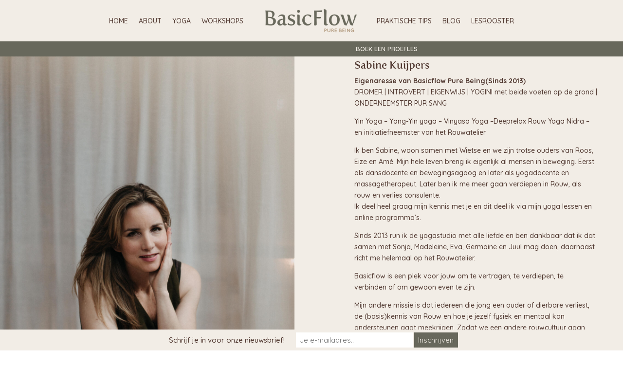

--- FILE ---
content_type: text/css
request_url: https://www.basicflow.nl/wp-content/et-cache/1896/et-core-unified-1896.min.css?ver=1742987220
body_size: 63
content:
#top-header{background-color:white}#body{font-family:quicksand}

--- FILE ---
content_type: text/css
request_url: https://www.basicflow.nl/wp-content/et-cache/1896/et-core-unified-tb-1961-tb-1841-deferred-1896.min.css?ver=1764046581
body_size: 2815
content:
@font-face{font-family:"Fertigo";font-display:swap;src:url("https://www.basicflow.nl/wp-content/uploads/et-fonts/FERTIGO-PRO-REGULAR.ttf") format("truetype")}.et_pb_section_0_tb_footer.et_pb_section{padding-bottom:0px;background-color:#F2EDE6!important}.et_pb_row_0_tb_footer,body #page-container .et-db #et-boc .et-l .et_pb_row_0_tb_footer.et_pb_row,body.et_pb_pagebuilder_layout.single #page-container #et-boc .et-l .et_pb_row_0_tb_footer.et_pb_row,body.et_pb_pagebuilder_layout.single.et_full_width_page #page-container #et-boc .et-l .et_pb_row_0_tb_footer.et_pb_row{max-width:100%}.et_pb_row_0_tb_footer,.et_pb_column_0_tb_footer,.et_pb_column_1_tb_footer,.et_pb_column_3_tb_footer,.et_pb_column_4_tb_footer{margin:auto}.et_pb_text_0_tb_footer.et_pb_text,.et_pb_text_1_tb_footer.et_pb_text,.et_pb_text_2_tb_footer.et_pb_text,.et_pb_text_3_tb_footer.et_pb_text{color:#513931!important}.et_pb_text_0_tb_footer,.et_pb_text_1_tb_footer,.et_pb_text_2_tb_footer{font-family:'Quicksand',Helvetica,Arial,Lucida,sans-serif}.et_pb_text_0_tb_footer h3,.et_pb_text_1_tb_footer h3,.et_pb_text_2_tb_footer h3,.et_pb_text_3_tb_footer h3,.et_pb_text_4_tb_footer h3{font-family:'Fertigo',Helvetica,Arial,Lucida,sans-serif;color:#513931!important;text-align:center}.et_pb_image_0_tb_footer{text-align:left;margin-left:0}.et_pb_text_3_tb_footer{font-family:'Quicksand',Helvetica,Arial,Lucida,sans-serif;width:90%}.et_pb_row_1_tb_footer.et_pb_row{padding-bottom:0px!important;padding-bottom:0px}.et_pb_row_1_tb_footer,body #page-container .et-db #et-boc .et-l .et_pb_row_1_tb_footer.et_pb_row,body.et_pb_pagebuilder_layout.single #page-container #et-boc .et-l .et_pb_row_1_tb_footer.et_pb_row,body.et_pb_pagebuilder_layout.single.et_full_width_page #page-container #et-boc .et-l .et_pb_row_1_tb_footer.et_pb_row{width:100%;max-width:100%}.et_pb_text_4_tb_footer.et_pb_text,.et_pb_text_4_tb_footer.et_pb_text a{color:#F2EDE6!important}.et_pb_text_4_tb_footer{font-family:'Quicksand',Helvetica,Arial,Lucida,sans-serif;background-color:#68685C;padding-top:4px!important;padding-bottom:4px!important}.et_pb_text_4_tb_footer a{font-family:'Quicksand',Helvetica,Arial,Lucida,sans-serif;font-weight:600}.et_pb_image_0_tb_footer.et_pb_module,.et_pb_text_3_tb_footer.et_pb_module{margin-left:auto!important;margin-right:auto!important}@media only screen and (min-width:981px){.et_pb_image_0_tb_footer{width:60%}}@media only screen and (max-width:980px){.et_pb_image_0_tb_footer{width:70%}.et_pb_image_0_tb_footer .et_pb_image_wrap img{width:auto}}@media only screen and (max-width:767px){.et_pb_image_0_tb_footer{width:60%}.et_pb_image_0_tb_footer .et_pb_image_wrap img{width:auto}}@font-face{font-family:"Fertigo";font-display:swap;src:url("https://www.basicflow.nl/wp-content/uploads/et-fonts/FERTIGO-PRO-REGULAR.ttf") format("truetype")}